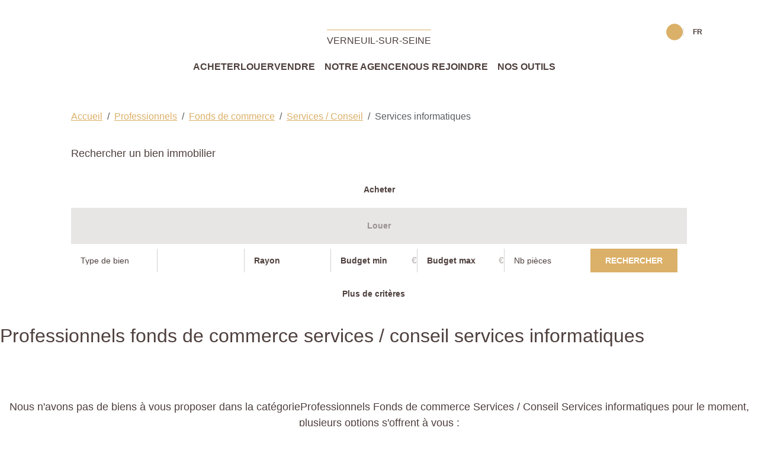

--- FILE ---
content_type: text/html; charset=UTF-8
request_url: https://www.agenceprincipaletrielsurseine.com/type_bien/24-6-65-92/services-informatiques.html
body_size: 2337
content:
<!DOCTYPE html>
<html lang="en">
<head>
    <meta charset="utf-8">
    <meta name="viewport" content="width=device-width, initial-scale=1">
    <title></title>
    <style>
        body {
            font-family: "Arial";
        }
    </style>
    <script type="text/javascript">
    window.awsWafCookieDomainList = [];
    window.gokuProps = {
"key":"AQIDAHjcYu/GjX+QlghicBgQ/[base64]",
          "iv":"CgAH8CPIgQAAAFcy",
          "context":"JMweypNgnqU8guBRBuON6erKj5srYpYTKh5ix9M9u6LtOG2aqyUYSrfTjq+7USa4SSgiW+jQeHY+65QT48qazqwtQFoPTiFhZHbAa48kESHmkNIEELxwM7tfq8WTSqEui5JLxk6j8ImHn8pBaEVwkjTeYQyvAkqAWAzJKqKR+pnQVdt/2Yn46cpf85FKhcIfEGKljlPPAdbXv8zp+2EcLZFvj4Smqfr4VqL2AqB5FbuP9FBuKdlMVXvPoFZ4lgq53HyifinN7fbo+FvVs6dAQYckhEq60MQfXu41QzJnPb3iOYfiSo66NZD54tuAa5L7VuWcoelL6RbovwlhZW4ne1l01qt8TWFL6jKng+t31Tq3Gt++wQmb/8T4NGfOz39uS9eN4+0xgPTeM4sQYJNiP104VGF1jg9kKLKpx+hO0Yha8rZA1xZk7Z46SUtW7YBu0r+gcsjMvwmwv1/6vMFBZ2fOM7FP0KUgm4eiHe43kZvevh6WQH67FiQ8u9krQVPxz6k4rh5ryR9naizlZbk5Y9yWBDu2oCgSSA8at/+OTApzW8vfKO2VpMbTltwndn+Wk/3a/rHMf93ggMN1QWhTYrrtsG6UMRF5v0kc0E+WbYlLUEivwpHK5DofXbs1TCWuouq+K+fumkKQPYgHvUV/EOabtbwz+T3F3mmOSGiB7qOel+Q8xbL9PhH8yJSN6WGIF0t36GaO5OkjzlbkXSGpFAF1NcECiycOk2kSr1jkpbDdFwaZ5jI9b/bxPe06K8ZF81DI0dZzVL389CdWOLol9EhUnc2ArLFpo5eroLaJSDY="
};
    </script>
    <script src="https://7813e45193b3.47e58bb0.eu-west-3.token.awswaf.com/7813e45193b3/28fa1170bc90/1cc501575660/challenge.js"></script>
</head>
<body>
    <div id="challenge-container"></div>
    <script type="text/javascript">
        AwsWafIntegration.saveReferrer();
        AwsWafIntegration.checkForceRefresh().then((forceRefresh) => {
            if (forceRefresh) {
                AwsWafIntegration.forceRefreshToken().then(() => {
                    window.location.reload(true);
                });
            } else {
                AwsWafIntegration.getToken().then(() => {
                    window.location.reload(true);
                });
            }
        });
    </script>
    <noscript>
        <h1>JavaScript is disabled</h1>
        In order to continue, we need to verify that you're not a robot.
        This requires JavaScript. Enable JavaScript and then reload the page.
    </noscript>
</body>
</html>